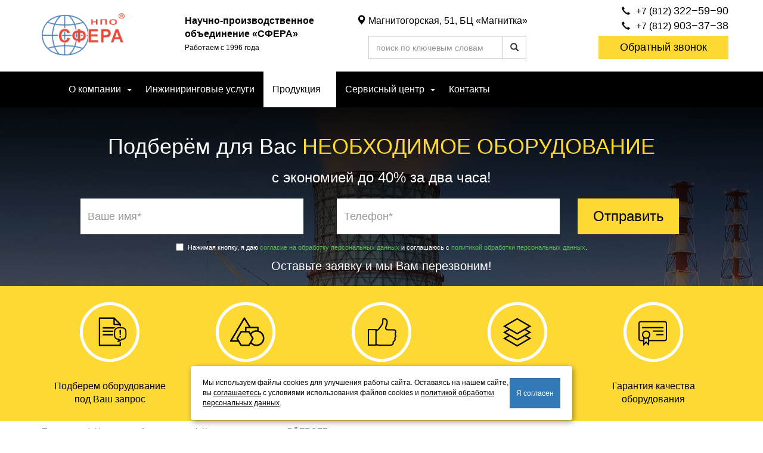

--- FILE ---
content_type: text/html; charset=utf-8
request_url: https://sfera-spb.ru/catalog/nasosnoe-oborudovanie/1/508/
body_size: 6949
content:
<!DOCTYPE html>
<html lang="en">
  <head>
    <meta http-equiv="X-UA-Compatible" content="IE=edge">
  <meta charset="UTF-8">  <meta name="yandex-verification" content="d08fd3aaed396e0b" />  <title>Коловратные насосы B&amp;#214;ERGER | Насосное оборудование | Продукция | Научно-производственное объединение &quot;Сфера&quot;</title>  <link href="/vendor/fancybox/css/_jquery.fancybox.min.css" media="screen" rel="stylesheet" type="text/css" >
<link href="/templates/main/css/less_d.css" media="screen" rel="stylesheet" type="text/css" >
<link href="/templates/main/css/custom_d.css" media="screen" rel="stylesheet" type="text/css" >
<link href="/vendor/jgrowl/jquery.jgrowl.css" media="screen" rel="stylesheet" type="text/css" >
<link href="/generic/module/files/images/16/_iconset.css" media="screen" rel="stylesheet" type="text/css" >
<link href="/favicon_1.ico" rel="shortcut icon" type="image/x-icon" >      <!-- HTML5 shim and Respond.js for IE8 support of HTML5 elements and media queries -->
    <!--[if lt IE 9]>
      <script src="https://oss.maxcdn.com/html5shiv/3.7.2/html5shiv.min.js"></script>
      <script src="https://oss.maxcdn.com/respond/1.4.2/respond.min.js"></script>
    <![endif]-->
  </head>

  <body class="desktop lang-ru module-catalog l-layout catalog-item-classic">
  	<div class="all">
      <header class="header">
      	<div class="header-bg">
      		<div class="container">
      			<div class="col-sm-12">
        <div class="widget layout-widget-logo null b1">
<div class="layout-logo">
      <a href="/" id="logo-img" class="text-hide fl">
    	<img src="/generic/module/crop/blocks/height/71/1_params_logo.png" height="71" alt="<strong>Научно-производственное <br />объединение «СФЕРА»</strong>">
    </a>
    <div id="comp-logo-img" class="fl">          </div>
</div></div><div class="widget main-widget-pages null b23">
<p><strong><span style="font-size:16px">Научно-производственное<br />
объединение &laquo;СФЕРА&raquo;</span></strong><br />
<span style="font-size:12px">Работаем с&nbsp;1996 года</span></p><div class="clearfix"></div></div><div class="widget main-widget-pages null b24">
<div><span class="glyphicon glyphicon-map-marker"> </span> Магнитогорская, 51, БЦ &laquo;Магнитка&raquo;</div>
<!--<div style="padding-left: 28px;"><a href="mailto:sales@sfera-spb.ru">sales@sfera-spb.ru</a></div>--><div class="clearfix"></div></div><div class="widget search-widget-search  b41">
<form id="search" action="/search//" method="get" class="form-inline">
    <div class="input-group">
      <input type="search" class="query form-control" autocomplete="on" placeholder="поиск по ключевым словам" name="query">
      <span class="input-group-btn">
        <button class="btn btn-default form-control" type="submit"><i class="glyphicon glyphicon-search"></i></button>
      </span>
</div><!-- /input-group -->

</form>
</div><div class="widget layout-widget-phone null b2">
<div class="phones showcode">
	<div class="phone-number pn1">
											</div>	
</div>
<div class="phone-info showcode">
	<p><span class="glyphicon glyphicon-earphone" style="font-size: 14px;"> </span><span style="margin-left:10px;font-size:16px">+7 (812) </span><span style="font-size:18px">322−59−90</span><br />
<span class="glyphicon glyphicon-earphone" style="font-size: 14px;"> </span><span style="margin-left:10px;font-size:16px">+7 (812) </span><span style="font-size:18px">903−37−38</span></p></div>
</div><div class="widget layout-widget-popupform null b26">
<a class="popform popupform btn btn-warning btn-sm" href="#12">
	Обратный звонок</a></div>        		</div>
    		</div>
		</div>
		<!-- Static navbar -->
<div class="navbar navbar-default" role="navigation">
<div class="container">
  <div class="navbar-header">
    <button type="button" class="navbar-toggle" data-toggle="collapse" data-target=".navbar-collapse">
      <span class="icon-bar"></span>
      <span class="icon-bar"></span>
      <span class="icon-bar"></span>
    </button>
  </div>
  <div class="navbar-collapse collapse">
    <ul class="nav navbar-nav">
          <li class="n0 first dropdown">
                    <input id="a17368" type="checkbox" class="sr-only">
            <label for="a17368" class="icon-plus nav-btn-menu">
                <span class="caret"></span>
            </label>
            <a href="/">
                О компании            </a>
            <ul class="dropdown-menu nav">
                    <li class="n0 first">
                    <a href="/about/licenses/">
                Лицензии и сертификаты            </a>
            </li>
                </ul>
                </li>
        <li class="n1">
                    <a href="/enginesrvices/">
                Инжиниринговые услуги            </a>
            </li>
        <li class="n2 dropdown active">
                    <input id="a541153" type="checkbox" class="sr-only">
            <label for="a541153" class="icon-plus nav-btn-menu">
                <span class="caret"></span>
            </label>
            <a href="/catalog/">
                Продукция            </a>
            <ul class="dropdown-menu nav">
                    <li class="n0 first active">
                    <a href="/catalog/nasosnoe-oborudovanie/">
                Насосное оборудование            </a>
            </li>
        <li class="n1">
                    <a href="/catalog/torcevye-uplotnenija/">
                Торцевые уплотнения            </a>
            </li>
        <li class="n2">
                    <a href="/catalog/ventiljatory_dymososy/">
                Вентиляторы, Дымососы            </a>
            </li>
        <li class="n3">
                    <a href="/catalog/otopiteljwnoe-oborudovanie/">
                Отопительное оборудование            </a>
            </li>
        <li class="n4">
                    <a href="/catalog/truboprovodnajaarmatura/">
                Трубопроводная арматура            </a>
            </li>
        <li class="n5">
                    <a href="/catalog/protivopozharnoeoborudovanie/">
                Противопожарное оборудование            </a>
            </li>
                </ul>
                </li>
        <li class="n3 dropdown">
                    <input id="a532916" type="checkbox" class="sr-only">
            <label for="a532916" class="icon-plus nav-btn-menu">
                <span class="caret"></span>
            </label>
            <a href="/uslugi/">
                Сервисный центр            </a>
            <ul class="dropdown-menu nav">
                    <li class="n0 first">
                    <a href="/uslugi/pumpservice/">
                Ремонт насосов            </a>
            </li>
        <li class="n1">
                    <a href="/uslugi/installpump/">
                Монтаж насосов и технологического оборудования            </a>
            </li>
        <li class="n2">
                    <a href="/uslugi/techexp/">
                Независимая техническая экспертиза            </a>
            </li>
        <li class="n3">
                    <a href="/uslugi/razmerynasosov/">
                Габаритные и присоединительные размеры электронасосов            </a>
            </li>
                </ul>
                </li>
        <li class="n4">
                    <a href="/kontakty/">
                Контакты            </a>
            </li>
        </ul>
  </div>  </div>
</div>      </header>

    <!-- Begin page content -->
    <div class="main-content">
          <section class="widget clearfix main-widget-pages  b27 nopad">
    <div class=" container">
	    	    <div class="clearfix"></div>    </div>
</section>
<section class="widget clearfix main-widget-form null b46 nopad" style="background: url('/generic/blocks/all/46_bgImage.jpg') no-repeat scroll 0% 0 transparent;">
    <div class=" container">
	    	    	    <div class="wtext">
	        <p style="text-align: center;"><span style="color:#FFFFFF"><span style="font-size:36px">Подберём для Вас </span></span><span style="color:#ffd933"><span style="font-size:36px">НЕОБХОДИМОЕ ОБОРУДОВАНИЕ</span></span></p>

<p style="text-align: center;"><span style="color:#FFFFFF"><span style="font-size:24px">с&nbsp;экономией до&nbsp;40% за&nbsp;два часа!</span></span></p>

<div style="color: white;font-size: 20px;position: relative;text-align: center;top: 107px;width: 100%;">Оставьте заявку и&nbsp;мы&nbsp;Вам перезвоним!</div>	    </div>
	    <form id="fa786f94ea093bec9b0224c043772947d8" enctype="multipart/form-data" action="#fa786f94ea093bec9b0224c043772947d8" method="post" class="form wform f786f94ea093bec9b0224c043772947d8" role="form" data-formid="9">
<div>
<input type="hidden" name="786f94ea093bec9b0224c043772947d8_csrf_token" value="f18a167cc9fb59cf126983fcf45479d7" id="786f94ea093bec9b0224c043772947d8_csrf_token"></div>
<div class="form-group col-md-5 rname"><label for="name" class="control-label hide required">Ваше имя<em>*</em></label>
<div class="controls">
<input type="text" name="name" id="name" value="" data-need="zf-ajax-validate" class="form-control" placeholder="Ваше имя*"></div></div>
<div class="form-group col-md-5 rphone"><label for="phone" class="control-label hide required">Телефон<em>*</em></label>
<div class="controls">
<input type="text" name="phone" id="phone" value="" data-need="zf-ajax-validate" class="form-control" placeholder="Телефон*"></div></div>
<div class="form-group col-md-2 rsubmit">
<input type="hidden" name="submit" value="" id="submit">
<button class="submit horizontal-form-button btn btn-success" href="#" type="submit">Отправить</button></div>
<div class="form-group rprivacy"><div class="controls checkbox">
<label for="privacy-0"><input type="checkbox" name="privacy[]" id="privacy-0" value="0" class="checkbox">Нажимая кнопку, я даю <a class="popform" href="/privacy/agree/">согласие на обработку персональных данных</a> и соглашаюсь с <a class="popform" href="/privacy/">политикой обработки персональных данных</a>.<em>*</em></label></div></div>
<div class="rbottle">
<input type="hidden" name="bottle" value="" id="bottle"></div></form>    </div>
</section>
<section class="widget clearfix landing-widget-imagelist null b48 nopad" style="background: #ffd933;">
    <div class=" container">
	    	    <ul class="list fullwidth clearfix">
  <li class="litem w5 text-center">
  	  	<div class="wimg">
        <img class="" src="/generic/blocks/all/48_params_image1.jpg">
            </div>
        <span class="sdesc only">Подберем оборудование<br />
под Ваш запрос</span>
  	
  </li>
  <li class="litem w5 text-center">
  	  	<div class="wimg">
        <img class="" src="/generic/blocks/all/48_params_image2.jpg">
            </div>
        <span class="sdesc only">Знаем всех<br />
производителей</span>
  	
  </li>
  <li class="litem w5 text-center">
  	  	<div class="wimg">
        <img class="" src="/generic/blocks/all/48_params_image3.jpg">
            </div>
        <span class="sdesc only">20 лет<br />
на рынке</span>
  	
  </li>
  <li class="litem w5 text-center">
  	  	<div class="wimg">
        <img class="" src="/generic/blocks/all/48_params_image4.jpg">
            </div>
        <span class="sdesc only">Большой<br />
ассортимент</span>
  	
  </li>
  <li class="litem w5 text-center">
  	  	<div class="wimg">
        <img class="" src="/generic/blocks/all/48_params_image5.jpg">
            </div>
        <span class="sdesc only">Гарантия качества<br />
оборудования</span>
  	
  </li>
</ul>
    </div>
</section>
      <div class="container">
        <div class="row">
                <ul class="breadcrumb"><li><a href="/catalog/">Продукция</a></li><li><a href="/catalog/nasosnoe-oborudovanie/">Насосное оборудование</a></li><li class="active">Коловратные насосы B&#214;ERGER</li></ul>                <article class="content-main col-md-12" role="main">
                    <a id="catalog_top"></a>
<section class="catalog item item-classic item508 item508_261 qr259" itemscope itemtype="http://schema.org/Product">
<div class="row">
<div class="col-sm-12 col-md-12">
<div class="main-desc clearfix">
<div class="item_heading">
        <h1 class="item_header" itemprop="name">Коловратные насосы B&#214;ERGER</h1>
    </div><div class="price-container">
            <div class="nooffers text-right">
                <div class="pre"></div>
<span class="price_null">
	<a class="popform btn btn-default btn-sm" href="#14?text=%D0%97%D0%B4%D1%80%D0%B0%D0%B2%D1%81%D1%82%D0%B2%D1%83%D0%B9%D1%82%D0%B5%21+%D0%9C%D0%B5%D0%BD%D1%8F+%D0%B8%D0%BD%D1%82%D0%B5%D1%80%D0%B5%D1%81%D1%83%D0%B5%D1%82+%D1%86%D0%B5%D0%BD%D0%B0+%D0%BD%D0%B0+%D1%82%D0%BE%D0%B2%D0%B0%D1%80+%D0%9A%D0%BE%D0%BB%D0%BE%D0%B2%D1%80%D0%B0%D1%82%D0%BD%D1%8B%D0%B5+%D0%BD%D0%B0%D1%81%D0%BE%D1%81%D1%8B+B%26%23214%3BERGER+.+%D0%90%D0%B4%D1%80%D0%B5%D1%81+%D1%81%D1%82%D1%80%D0%B0%D0%BD%D0%B8%D1%86%D1%8B%3A http://sfera-spb.ru/catalog/nasosnoe-oborudovanie/1/508//">Уточнить цену</a>
</span>            </div>
            </div></div>        <p></p>        <section class="description" itemprop="description"></section>

</div></div>                <section class="description" itemprop="description"></section>
    <b>Файлы для скачивания:</b>
<ul class="catalog_files files">
    </ul></section>
                  </article>
                </div>
      </div>
              </div>
  <footer class="footer noborderradius">
    <div class=" container">
      <div class="row">
        <div class="col-sm-4 col-xs-12 foot-col">
           ©
          2015-2026 <span class="brand">Научно-производственное объединение "Сфера".</span><br>          Продажа и установка систем канализации в СПБ          <div class="widget main-widget-pages null b20">
<p><a href="/sitemap/">Карта сайта</a></p><div class="clearfix"></div></div><div class="privacy-links"><a href="/privacy/">Политика обработки персональных данных</a></div>        </div>
        <div class="col-sm-5 col-xs-12 foot-col">
          <a title="Наверх" class="uplink" href="#top"></a>
                  </div>
        <div class="col-sm-3 col-xs-12 foot-col text-right">
                      Создание сайта: <a href="http://www.pixelon.ru/" class="pixelon">Pixelon</a>
                              <!-- Yandex.Metrika counter -->
<script type="text/javascript">
    (function (d, w, c) {
        (w[c] = w[c] || []).push(function() {
            try {
                w.yaCounter2583922 = new Ya.Metrika({
                    id:2583922,
                    clickmap:true,
                    trackLinks:true,
                    accurateTrackBounce:true,
                    webvisor:true
                });
            } catch(e) { }
        });

        var n = d.getElementsByTagName("script")[0],
            s = d.createElement("script"),
            f = function () { n.parentNode.insertBefore(s, n); };
        s.type = "text/javascript";
        s.async = true;
        s.src = "https://mc.yandex.ru/metrika/watch.js";

        if (w.opera == "[object Opera]") {
            d.addEventListener("DOMContentLoaded", f, false);
        } else { f(); }
    })(document, window, "yandex_metrika_callbacks");
</script>
<noscript><div><img src="https://mc.yandex.ru/watch/2583922" style="position:absolute; left:-9999px;" alt="" /></div></noscript>
<!-- /Yandex.Metrika counter -->
                <style>#cookie_note{display: none;position: fixed;bottom: 15px;left: 50%;max-width: 90%;transform: translateX(-50%);padding: 20px;background-color: white;border-radius: 4px;box-shadow: 2px 3px 10px rgba(0, 0, 0, 0.4);z-index:9999;}#cookie_note.active{display: block;text-align:left;}#cookie_note p{margin: 0;font-size: 12px;text-align: left;color: black;}#cookie_note p a{color: black;text-decoration: underline;}@media (min-width: 1200px){#cookie_note.active{display: flex;}.cookie_accept{width:25%;}}</style><div id="cookie_note"><p>Мы используем файлы cookies для улучшения работы сайта. Оставаясь на нашем сайте, вы <a class="popform" href="/privacy/agree/">соглашаетесь</a> с условиями использования файлов cookies и <a class="popform" href="/privacy/">политикой обработки персональных данных</a>.</p><button class="button cookie_accept btn btn-primary btn-sm">Я согласен</button></div><script>
                function setCookie(name, value, days) {
                    let expires = "";
                    if (days) {
                        let date = new Date();
                        date.setTime(date.getTime() + (days * 24 * 60 * 60 * 1000));
                        expires = "; expires=" + date.toUTCString();
                    }
                    document.cookie = name + "=" + (value || "") + expires + "; path=/";
                }
                function getCookie(name) {
                    let matches = document.cookie.match(new RegExp("(?:^|; )" + name.replace(/([\.$?*|{}\(\)\[\]\\/\+^])/g, "\$1") + "=([^;]*)"));
                    return matches ? decodeURIComponent(matches[1]) : undefined;
                }
                function checkCookies() {
                    let cookieNote = document.getElementById("cookie_note");
                    let cookieBtnAccept = cookieNote.querySelector(".cookie_accept");
                    if (!getCookie("cookies_policy")) cookieNote.classList.add("active");
                    cookieBtnAccept.addEventListener("click", function () {
                        setCookie("cookies_policy", true, 365);
                        cookieNote.classList.remove("active");
                    });
                }
                checkCookies();
                </script>
                    </div>
      </div>
    </div>
  </footer>
    <!-- Just for debugging purposes. Don't actually copy these 2 lines! -->
    <!--[if lt IE 9]><script src="/templates/main/js/ie8-responsive-file-warning.js"></script><![endif]-->
    <script src="/templates/main/js/ie-emulation-modes-warning.js"></script>



    <!-- Bootstrap core JavaScript
    ================================================== -->
    <!-- Placed at the end of the document so the pages load faster -->
    <script src="https://ajax.googleapis.com/ajax/libs/jquery/1.11.3/jquery.min.js"></script>
    <script>window.jQuery || document.write('<script src="/vendor/jquery.min.js"><\/script>')</script>
    <script src="/templates/main/js/bootstrap.min.js"></script>
    <!-- IE10 viewport hack for Surface/desktop Windows 8 bug -->
    <script src="/templates/main/js/ie10-viewport-bug-workaround.js"></script>

    <script type="text/javascript" src="/vendor/fancybox/jquery.fancybox.pack.js"></script>
<script type="text/javascript" src="/templates/main/js/jquery.cookie.js"></script>
<script type="text/javascript" src="/templates/main/js/jquery.form.js"></script>
<script type="text/javascript" src="/templates/main/js/ajaxform.js"></script>
<script type="text/javascript" src="/templates/main/js/script.js"></script>
<script type="text/javascript" src="/templates/main/js/collapse.js"></script>
<script type="text/javascript" src="/generic/module/catalog/js/basketops.js"></script>
<script type="text/javascript" src="/vendor/jgrowl/jquery.jgrowl.js"></script>
<script type="text/javascript" src="/generic/module/basket/js/basket.js"></script>
<script type="text/javascript">
    //<!--
var basketpath="/basket/";    //-->
</script>
<script type="text/javascript">
    //<!--
$(document).ready(function() {  $(".rbottle input").val("44"); });    //-->
</script>
<script type="text/javascript">
    //<!--
        $(document).ready(function() {
            $('input[data-need=zf-ajax-validate], textarea[data-need=zf-ajax-validate]').on('keyup change',function(e){
                validate(this);
            });
        });

        function validate(element) {
            $.get('.', {element: element.name, value: $(element).val(), 'query': 'validate'}, function(data) {
                $(element).parent().find('.zf-ajax-validate-error').remove();
                $(element).parent().find('.form-error').remove();
                $(element).parent().find('.zf-ajax-validate-ok').remove();
                if (data.result == 'ok') {
                    //o = '<ul class="zf-ajax-validate-ok"><li>OK</li></ul>';
                    //$(element).parent().append(o);
                } else {
                    o = '<ul class="zf-ajax-validate-error list-unstyled help-inline form-error">';
                    $.each(data.messages, function(index,value) {
                        o += '<li>' + value + '</li>';
                    });
                    o += '<ul>';
                    $(element).parent().append(o);
                }
            });
        }
            //-->
</script>  </div>
  </body>
</html>

--- FILE ---
content_type: text/css
request_url: https://sfera-spb.ru/templates/main/css/custom_d.css
body_size: 2747
content:
.b1 #company{font-size: 16px;line-height: 24px;color: #000}.b1 #slogan{font-size: 12px;line-height: 23px;color: #000;padding-left: 10px;padding-top: 15px}.b1 #company{font-size: 18px}.b1 #slogan{line-height: 18px;padding-left: 94px;padding-top: 14px}.b2 .phones .phone-number{font-size: 22px;line-height: 40px;color: #000}.b2 .phones .phone-number span{font-size: 22px;color: #000}.b2 .phones .phone-number{font-size: 20px;line-height: 25px}.b2 .phones .phone-number span{font-size: 20px}.b26 a{font-size: 16px;color: #000000;background: #ffd933;border-color: #ffd933}.b26 a:hover,.b26 a:focus{background: #ffd933;border-color: #ffd933}.b26 a.btn-arrow:before{border-bottom-color: #ffd933}.b26 a.btn-arrow:hover:before{border-bottom-color: #ffd933}.b1{width: 240px;height: 90px;position: absolute;left: 0px;top: 0px;padding: 22px 0px 0px 0px}.b2{width: 288px;height: 20px;position: absolute;left: 864px;top: 0px;padding: 4px 0px 0px 0px}.b23{width: 288px;height: 60px;position: absolute;left: 240px;top: 0px;padding: 24px 0px 0px 0px}.b24{width: 336px;height: 30px;position: absolute;left: 528px;top: 0px;padding: 24px 0px 0px 0px}.b26{width: 288px;height: 30px;position: absolute;left: 864px;top: 20px;padding: 60px 0px 0px 0px}.b41{width: 288px;height: 30px;position: absolute;left: 528px;top: 30px;padding: 30px 0px 0px 0px}.header-bg{min-height: 90px}body{font-size: 16px}.page-header{min-height: 70px}h1{font-size: 36px}h2{font-size: 24px}h3{font-size: 18px;font-weight: bold}.main-content > .container{padding-bottom: 30px}.licenses{text-align: center}.licenses img{border: 2px solid #ffd933;box-shadow: 0 0 5px #808080;height: 200px;margin: 20px}.navbar{margin-bottom: 0px;border: none}article.content-main{padding-top: 20px}article.content-main a{color: #3b4c5c;text-decoration: underline}.main-content{padding-bottom: 0px}footer.footer{padding-top: 36px}.header-bg{height: 120px}.uplink{display: block;width: 45px;height: 45px;margin: 0 auto;background: url('/templates/main/images/uplink.png')}.caret{color: white}.layout-widget-popupform.b26{top: 0px;text-align: right}.layout-widget-popupform.b26 a{width: 218px;font-size: 18px}.layout-widget-phone.b2{text-align: right}.dropdown-menu.nav,.dropdown-menu.nav a{background: white;color: black}.dropdown-menu.nav li a:hover{background: black;color: white}.main-widget-pages.b30{height: 660px;background-position: 50% -60px !important;padding-top: 106px}.main-widget-pages.b30 .col-xs-3{margin-top: 70px}.main-widget-pages.b30 .col-xs-3 a{background: #ffd933;color: black;display: table-cell;font-size: 24px;height: 120px;text-align: center;text-decoration: underline;vertical-align: middle;width: 255px}.main-widget-pages.b32{padding-bottom: 30px}.main-widget-pages.b32 .infclmn img{margin-top: 6px}.main-widget-pages.b32 .infclmn .ic-head{font-size: 36px;line-height: 1.2;margin-bottom: 20px}.main-widget-pages.b32 .infclmn .ic-text{font-size: 16px;text-align: justify}.main-widget-form.b35,.main-widget-form.b46,.main-widget-form.b49,.main-widget-form.b51,.main-widget-form.b53,.main-widget-form.b55{height: 300px;padding-top: 40px}.main-widget-form.b35 .form-group.rname,.main-widget-form.b46 .form-group.rname,.main-widget-form.b49 .form-group.rname,.main-widget-form.b51 .form-group.rname,.main-widget-form.b53 .form-group.rname,.main-widget-form.b55 .form-group.rname{margin-left: 50px}.main-widget-form.b35 .form-group.rphone,.main-widget-form.b46 .form-group.rphone,.main-widget-form.b49 .form-group.rphone,.main-widget-form.b51 .form-group.rphone,.main-widget-form.b53 .form-group.rphone,.main-widget-form.b55 .form-group.rphone{margin: 0 30px}.main-widget-form.b35 .form-group.rphone,.main-widget-form.b46 .form-group.rphone,.main-widget-form.b49 .form-group.rphone,.main-widget-form.b51 .form-group.rphone,.main-widget-form.b53 .form-group.rphone,.main-widget-form.b55 .form-group.rphone{margin-left: 56px}.main-widget-form.b35 input[type=text],.main-widget-form.b46 input[type=text],.main-widget-form.b49 input[type=text],.main-widget-form.b51 input[type=text],.main-widget-form.b53 input[type=text],.main-widget-form.b55 input[type=text],.main-widget-form.b35 .form-group.rname,.main-widget-form.b46 .form-group.rname,.main-widget-form.b49 .form-group.rname,.main-widget-form.b51 .form-group.rname,.main-widget-form.b53 .form-group.rname,.main-widget-form.b55 .form-group.rname,.main-widget-form.b35 .form-group.rphone,.main-widget-form.b46 .form-group.rphone,.main-widget-form.b49 .form-group.rphone,.main-widget-form.b51 .form-group.rphone,.main-widget-form.b53 .form-group.rphone,.main-widget-form.b55 .form-group.rphone{width: 374px;font-size: 18px}.main-widget-form.b35 button,.main-widget-form.b46 button,.main-widget-form.b49 button,.main-widget-form.b51 button,.main-widget-form.b53 button,.main-widget-form.b55 button{width: 170px;font-size: 24px;background: #ffd933;color: black}.main-widget-form.b35 input[type=text],.main-widget-form.b46 input[type=text],.main-widget-form.b49 input[type=text],.main-widget-form.b51 input[type=text],.main-widget-form.b53 input[type=text],.main-widget-form.b55 input[type=text],.main-widget-form.b35 button,.main-widget-form.b46 button,.main-widget-form.b49 button,.main-widget-form.b51 button,.main-widget-form.b53 button,.main-widget-form.b55 button{height: 60px;border: none}.search-widget-search.b41{width: 272px;margin-left: 20px}.search-widget-search.b41 .form-control{height: 39px}.bottomlink{position: absolute;top: 680px;left: 50%;margin-left: -22px}.catalog-widget-navigate .drop-menu > li.active > a::before{content: none}.landing-widget-svglist.b47 .litem{text-align: center}.landing-widget-svglist.b47 .litem .simg{float: none}.landing-widget-imagelist{margin: 0px;min-height: 200px}.landing-widget-imagelist .list{margin-top: 12px}.landing-widget-imagelist li .wimg{margin-bottom: 30px}.price_null a.popform{background: #e64c3c none repeat scroll 0 0;border: 0 none;color: white;font-size: 14px;font-weight: bold;height: 40px;margin-top: 20px;padding-top: 10px;text-decoration: none;width: 200px}.contacts-widget-map.b68{height: 540px}.contacts-widget-map.b68 .formframe{padding: 20px 28px;height: 520px;margin-top: -15px}.contacts-widget-map.b68 .formframe .subhead{margin-bottom: 14px}.contacts-widget-map.b68 .formframe input[type=text]{border: 1px solid #010101;height: 46px}.contacts-widget-map.b68 .formframe textarea{border: 1px solid #010101;height: 90px}.contacts-widget-map.b68 .formframe .rasubmit a{background: #ffd933 none repeat scroll 0 0;color: black;display: block;height: 46px;margin: 0 auto;padding-top: 10px;text-align: center;width: 150px}.nooffers{text-align: left}.fancybox-overlay .rasubmit a{background: #ffd933 none repeat scroll 0 0;color: black;display: block;height: 46px;margin: 0 auto;padding-top: 10px;text-align: center;width: 150px}.fancybox-overlay .rasubmit a:hover{text-decoration: none}article.content-main{padding-top: 0px}aside.aside-primary{margin-top: 20px}.container .breadcrumb + .content-main{padding-top: 18px}.catalog-widget-navigate li > a:hover{background: #3b4c5c;color: white}.ps-images{text-align: center;margin: 40px 0}.ps-images img{border: 2px solid #ffd933;margin: 10px;height: 150px;width: 110px;box-shadow: 0 0 5px #808080}.prod-block .col-sm-3{padding-bottom: 30px}.prod-block .col-sm-3 a{padding: 24px}.prod-block a{background: #ffd933 none repeat scroll 0 0;color: black;display: table-cell;font-size: 24px;height: 120px;text-align: center;text-decoration: underline;vertical-align: middle;width: 255px}.table.table-striped{margin-top: 44px}.table.table-striped td{padding: 14px}.confirm{background-color: #ffffff;margin: -20px auto;text-align: center;width: 50%}.table-cat{font-size: 12px;background: #f5f5f5}.main-widget-pages.b70 h3{margin: 0 0 50px;text-align: center}.main-widget-pages.b70 table{margin-bottom: 100px}.main-widget-pages.b70 table td{text-align: center}.content-main .catalog section.desc{padding-bottom: 20px}.content-main .catalog section.desc ul li{margin: 4px 0}.content-main .catalog ul.thumbnails{list-style: outside none none}.content-main .catalog ul.catalog_files.files{padding: 0;margin: 0}.thumbnails.index_pics.qr259 .item_block .col-md-8 .well{min-height: 170px}.index_picscols .item_block{margin: 0 !important}.index_picscols .item_block .catalog_item{margin: 10px -4px 20px}.index_picscols .item_block .catalog_item_container{border: 5px solid #eee;position: relative}.index_picscols .item_block .catalog_item_container .desc{padding: 0;padding: 30px}.index_picscols .item_block .catalog_item_container .desc a{display: block}.index_picscols .item_block .catalog_item_container .desc a:after{content: "";width: 50px;height: 50px;display: block;background: url("data:image/svg+xml;charset=UTF-8,%3csvg xmlns='http://www.w3.org/2000/svg' width='49' height='49' viewBox='0 0 49 49'%3e%3cpath d='M24.5 47C12.073 47 2 36.926 2 24.5 2 12.073 12.073 2 24.5 2S47 12.073 47 24.5C47 36.926 36.927 47 24.5 47z' fill='%23fff'/%3e%3cpath d='M20.03 30.724l6.3-6.302.054.054-.87.869h4.139l-7.503 7.5-2.12-2.121zm5.483-7.224h4.26l.863.86-.06.063.06.062-.863.86h-4.26l.87-.87-.052-.053.053-.053-.87-.869zm.87.87l-.052.052-6.302-6.3L22.15 16l7.503 7.5h-4.14l.87.87z' fill='%23ffd933'/%3e%3c/svg%3e") no-repeat scroll 50% 0;position: absolute;bottom: 10px;right: 10px}.index_picscols .item_block .catalog_item_container .desc .caption{font-size: 12px;min-height: 120px}.index_picscols .item_block .catalog_item_container .desc .item_header,.index_picscols .item_block .catalog_item_container .desc a{font-size: 16px;line-height: 1.3;font-weight: normal;text-decoration: none;color: #1F333E}.index_picscols .item_block .catalog_item_container .offers{display: none}.index_picscols .item_block .catalog_item_container .thumbnail{min-height: 190px;display: flex;align-items: center}.index_picscols .item_block.no-image .catalog_item_container .desc{padding: 0px;min-height: 180px}.index_picscols .item_block.no-image .catalog_item_container .desc a{min-height: 180px;padding: 30px}.index_picscols .item_block.no-image .catalog_item_container .desc .caption{min-height: 0px;display: none}.index_picscols .item_block.no-image .thumbnail{display: none}.catalog nav .listh{display: block;padding: 0;margin-left: -15px;margin-right: -15px}.catalog nav .listh li{min-height: 1px;padding-left: 15px;padding-right: 15px}.catalog nav .listh li a{display: block;border: 5px solid #ffd933;min-height: 180px;padding: 30px;font-size: 16px;line-height: 1.3;font-weight: normal;text-decoration: none;color: #1F333E;position: relative}.catalog nav .listh li a:after{content: "";width: 50px;height: 50px;display: block;background: url("data:image/svg+xml;charset=UTF-8,%3csvg xmlns='http://www.w3.org/2000/svg' width='49' height='49' viewBox='0 0 49 49'%3e%3cpath d='M24.5 47C12.073 47 2 36.926 2 24.5 2 12.073 12.073 2 24.5 2S47 12.073 47 24.5C47 36.926 36.927 47 24.5 47z' fill='%23ffd933'/%3e%3cpath d='M20.03 30.724l6.3-6.302.054.054-.87.869h4.139l-7.503 7.5-2.12-2.121zm5.483-7.224h4.26l.863.86-.06.063.06.062-.863.86h-4.26l.87-.87-.052-.053.053-.053-.87-.869zm.87.87l-.052.052-6.302-6.3L22.15 16l7.503 7.5h-4.14l.87.87z' fill='%23ffffff'/%3e%3c/svg%3e") no-repeat scroll 50% 0;position: absolute;bottom: 10px;right: 10px}.breadcrumb{font-size: 14px}.breadcrumb li a{color: #1F333E;text-decoration: underline}.breadcrumb li.active{color: #1F333E}body.module-catalog .page-header{min-height: 35px}body.module-catalog .page-header h1{text-align: left;padding: 0 15px}form .rprivacy{font-size: 11px;clear: left}form .rprivacy input[type="checkbox"]{margin: 0 0 0 -20px}form .rprivacy:not(.col-sm-12){padding: 0}form .rprivacy em{display: none}.fancybox-inner .privacy{padding: 50px}.b35 form .rprivacy{text-align: center;color: #fff}.b46 form{margin-top: -20px}.b46 form .rprivacy{text-align: center;color: #fff}

--- FILE ---
content_type: application/javascript
request_url: https://sfera-spb.ru/generic/module/catalog/js/basketops.js
body_size: 272
content:
function getbasketop(id,ali,title,rnd,t){
    if($(".pr"+id+ali+rnd).length>0) {
        if($(".pr"+id+ali+rnd).hasClass('orderparams')){
            var opts=false;
            if($(".item"+id+'_'+rnd+" .orderp .li").length>0){
                opts=$(".item"+id+'_'+rnd+" .orderp .li").get();
            }else
            if($(".item"+id+" off"+id+rnd+" .orderp .li").length>0){
                opts=$(".item"+id+" off"+id+rnd+" .orderp .li").get();
            }
            if(opts){
                var o='';
                for (i in opts) {
                    if($("select", opts[i]).val()==''){
                        alert("Для заказа выберите опции");
                        return false;
                    }
                    o=o+$(".params_argument", opts[i]).text()+': '+$("select", opts[i]).val()+';';
                }
                return o;
            }else return true;
        }
        return '';
    }
    return false;
}

--- FILE ---
content_type: application/javascript
request_url: https://sfera-spb.ru/templates/main/js/script.js
body_size: 1070
content:
/* Author: Pixelon Ltd. */

$(document).ready(function(){
    // only one open item from navbar
    $('.navbar .btn-menu').on('click', function() {
        $(this).parent('li').siblings('li').find('input').attr('checked',false);
    });

    //$(".catalog").css('min-height',$(".catalog").height()+21);

    var lilen = $("ul.nav.navbar-nav > li").length;
    $("ul.nav.navbar-nav > li").each(function(n){
    	if(n>lilen/2 && $('.dropdown-menu', this).length>0) {
    		$('.dropdown-menu', this).css('margin-left',-$('.dropdown-menu', this).width()+$(this).width());
    	}
    });
    $("a.zoom").fancybox({});

	$(".nav.navbar-nav .n2.dropdown > a").removeAttr("href");
	
    $(".popup").fancybox({
				'autoScale'			: false,
				'transitionIn'		: 'none',
				'transitionOut'		: 'none',
				'type'				: 'iframe'
    });
	if(!$('.pagination .active').next().is('li')) {
		$('.paginmore').hide();
	}

	$('.paginmore').on('click', 'a', function() {
		var $more   = $(this),
			$active = $('.pagination .active'),
			$next   = $active.next(),
			href    = $('a', $next).attr('href');

		$more.addClass('spin');

		if($next.is('li')) {
			$.ajax(href).done(function(data) {
				$('.paginmore').before(data);
				$(document).trigger('page_loaded');
				$more.removeClass('spin');
				history.pushState(null, null, href);
				$active.removeClass('active').addClass('disabled');
				$next.addClass('active');
				if(!$next.next().is('li')) {
					$('.paginmore').hide();
					$('div.pagination .next').hide();
				}
			});
		}
		return false;
	});
	$('.form-group.rrating .controls > label input').on('click',function(){
		$('.form-group.rrating .controls > label').removeClass('active');
		var active=true;
		$('.form-group.rrating .controls > label').each(function(){
			if(active)$(this).addClass('active');
			if($('input:checked', this).length>0) active=false;
		});
	});
});

/* optimized window resize */
var optimizedResize = (function() {

    var callbacks = [],
        changed = false,
        running = false;                     

    // fired on resize event
    function resize() {
        if (!running) {
            changed = true;
            loop();
        }
    }

    // resource conscious callback loop
    function loop() {
        if (!changed) {     
            running = false;       
        }
        else {
            changed = false;
            running = true;            

            callbacks.forEach(function(callback) {
                callback();
            });

            window.requestAnimationFrame(loop);
        }
    }

    // adds callback to loop
    function addCallback(callback) {
        if (callback) {
            callbacks.push(callback);
        }
    }

    return {
        // initalize resize event listener
        init: function(callback) {
            if (window.requestAnimationFrame) { 
                window.addEventListener('resize', resize);
                addCallback(callback);
            }
        },

        // public method to add additional callback
        add: function(callback) {
            addCallback(callback);
        }
    }
}());
/*
optimizedResize.init(function() {

});
*/

--- FILE ---
content_type: application/javascript
request_url: https://sfera-spb.ru/templates/main/js/ajaxform.js
body_size: 459
content:
$(document).ready(function() {
    $('body').append('<a id="bifrmc" href="#frmc"></a><div style="display:none;"><div id="frmc"></div></div>');
    $("#bifrmc").fancybox({
        "hideOnOverlayClick": false,
        "hideOnContentClick": false,
        "modal" : false,
        padding: 2
    });
$(document).on("click", ".popform, .frm .pop, a.s5",function () {
  hr=$(this).attr("href");
  text=$(this).text();
  params=hr.split(/\?/);
  h=parseInt(params[0].replace(/\#/,""));
  if(!params[1]) params[1]='bs=t&uid='+text;
  else params[1]+='&bs=t&uid='+text;
  if(isNaN(h)) h=1;

  $.get(params[0].replace(/[/]?\#/,"/forms/get/")+"/?"+params[1], function(data, textStatus, XMLHttpRequest) {
      $("#frmc").html(data);
    $("#bifrmc").click();
    frmb();
  });

  return false;
});

});
function frmb(){
  $("#frmc form").bind("submit",function(){
  var options = {
    target: "#frmc",
    url: "/forms/get/"+h+"/",
    success: function() {
      frmb();
    }
  };
  $("#frmc form").ajaxSubmit(options);
    return false;
  });
  $(document).trigger('form_loaded');
}
